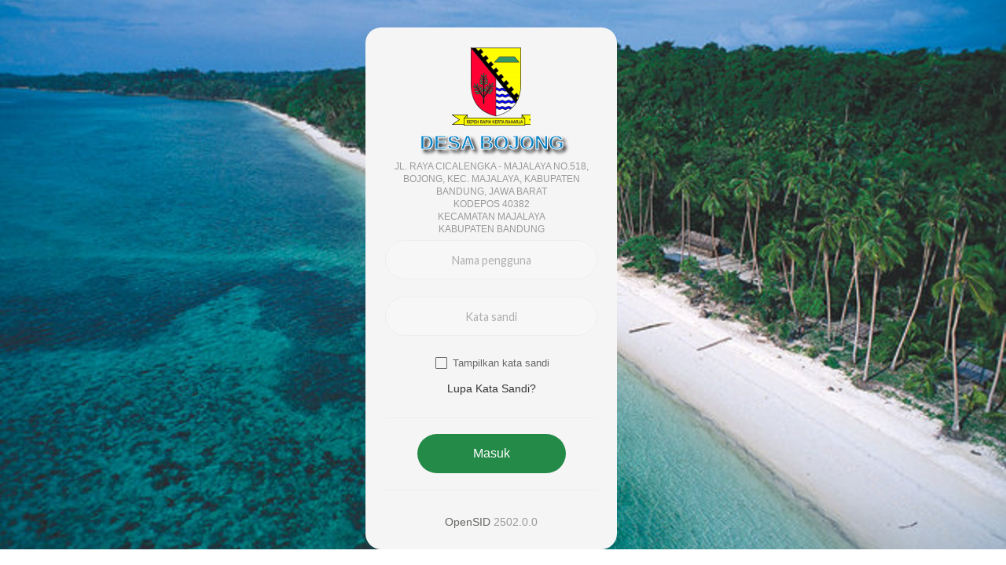

--- FILE ---
content_type: text/html; charset=UTF-8
request_url: https://bojong-majalaya.desa.id/siteman
body_size: 2187
content:
<!DOCTYPE html>
<html>

<head>
	<meta charset="UTF-8">
	<title>OpenSID Desa Bojong - Siteman</title>
	<meta name="viewport" content="width=device-width, initial-scale=1.0">
	<meta name="robots" content="noindex">
	<link rel="stylesheet" href="https://bojong-majalaya.desa.id/assets/css/login-style.css?va65feb01ccabe2b1e4230511a06c7915" media="screen">
	<link rel="stylesheet" href="https://bojong-majalaya.desa.id/assets/css/login-form-elements.css?v8a15d7d3f7157e231e5c4769a6c96827" media="screen">
	<link rel="stylesheet" href="https://bojong-majalaya.desa.id/assets/bootstrap/css/bootstrap.bar.css?vd05b2b1b9f5739fe64a0fa28741124b6" media="screen">
			<link rel='Stylesheet' href="https://bojong-majalaya.desa.id/desa/pengaturan/siteman/siteman.css">
		<link rel="shortcut icon" href="https://bojong-majalaya.desa.id/desa/logo/favicon.ico?v52c8a813f469c20de03f708db71b0a95" />
	<style type="text/css">
		body.login {
			background-image: url('https://bojong-majalaya.desa.id/desa/pengaturan/siteman/images/latar_login.jpg?v09325254cf54239054e6f9fdaa310834');
		}
	</style>
	<script src="https://bojong-majalaya.desa.id/assets/bootstrap/js/jquery.min.js?vc9f5aeeca3ad37bf2aa006139b935f0a"></script>
	<script src="https://bojong-majalaya.desa.id/assets/js/jquery.validate.min.js?v1a8dc8a74a2bb8fee9bbb298385174a3"></script>
	<script src="https://bojong-majalaya.desa.id/assets/js/validasi.js?v52b39ac6fa7182adbed32cbc8063d83d"></script>
	<script src="https://bojong-majalaya.desa.id/assets/js/localization/messages_id.js?v6edf5c2c00243d494440c28b575eca12"></script>
	<!-- CSRF Token -->
    <script type="text/javascript">
        var csrfParam = "sidcsrf";
        var csrfVal = "43a78ec5226da2996136672a08a8ae06";

        function getCsrfToken() {
            return csrfVal;
        }
    </script>
    <!-- jQuery Cookie -->
    <script src="https://bojong-majalaya.desa.id/assets/bootstrap/js/jquery.cookie.min.js?v4412bf8023109ee9eb1f1f226d391329"></script>
    <script src="https://bojong-majalaya.desa.id/assets/js/anti-csrf.js?ve350fadc65507170cac25c1546763ff9"></script>
</head>

<body class="login">
	<div class="top-content">
		<div class="inner-bg">
			<div class="container">
				<div class="row">
					<div class="col-sm-4 col-sm-offset-4 form-box">
						<div class="form-top">
							<a href="https://bojong-majalaya.desa.id/">
								<img src="https://bojong-majalaya.desa.id/desa/logo/Logo_Kabupaten_Bandung_Selatan_x__sid__wXGgAbJ.png" alt="Bojong" class="img-responsive" />
															</a>
							<div class="login-footer-top">
								<h1>Desa Bojong</h1>
								<h3>
									<br />Jl. Raya Cicalengka - Majalaya No.518, Bojong, Kec. Majalaya, Kabupaten Bandung, Jawa Barat <br />Kodepos 40382									<br />Kecamatan Majalaya<br />Kabupaten Bandung								</h3>
							</div>
													</div>
						<div class="form-bottom">
							<form id="validasi" class="login-form" action="https://bojong-majalaya.desa.id/siteman/auth" method="post">
																	<div class="form-group">
										<input name="username" type="text" autocomplete="off" placeholder="Nama pengguna"  class="form-username form-control required" maxlength="100">
									</div>
									<div class="form-group">
										<input id="password" name="password" type="password" autocomplete="off" placeholder="Kata sandi"  class="form-username form-control required" maxlength="100">
									</div>
																		<div class="form-group">
										<input type="checkbox" id="checkbox" class="form-checkbox">
										<label for="checkbox" style="font-weight: unset">Tampilkan kata sandi</label>
										<a href="https://bojong-majalaya.desa.id/siteman/lupa_sandi" class="btn" role="button" aria-pressed="true">Lupa Kata Sandi?</a>
									</div>
									<hr />
									<div class="form-group">
										<button type="submit" class="btn">Masuk</button>
									</div>
																								</form>
							<hr />
							<div class="login-footer-bottom"><a href="https://github.com/OpenSID/OpenSID" target="_blank">OpenSID</a> 2502.0.0</div>
						</div>
					</div>
				</div>
			</div>
		</div>
	</div>

	<script>
		function start_countdown() {
			var times = eval(300) - eval(1769214995);
			var menit = Math.floor(times / 60);
			var detik = times % 60;
			timer = setInterval(function() {
				detik--;
				if (detik <= 0 && menit >= 1) {
					detik = 60;
					menit--;
				}

				if (menit <= 0 && detik <= 0) {
					clearInterval(timer);
					location.reload();
				} else {
					document.getElementById("countdown").innerHTML = "<b>User telah diblokir karena gagal login 3 kali silakan coba kembali dalam " + menit + " MENIT " + detik + " DETIK </b>";
				}
			}, 1000)
		}

		$('document').ready(function() {
			var pass = $("#password");
			$('#checkbox').click(function() {
				if (pass.attr('type') === "password") {
					pass.attr('type', 'text');
				} else {
					pass.attr('type', 'password')
				}
			});

			if ($('#countdown').length) {
				start_countdown();
			}

		});
	</script>
	<script src="https://www.google.com/recaptcha/api.js?onload=recaptchaCallback&render=explicit&hl=id" async defer></script>
	<script type="text/javascript">
		function onErrorCallback(errorCode) {
			if (errorCode === undefined) {
				var formData = {
					'key': 'value'
				};

				$.ajax({
					url: 'https://bojong-majalaya.desa.id/siteman/matikan_captcha',
					type: 'POST',
					data: formData,
					success: function(response) {
						console.log('Berhasil mematikan captcha');
						window.location.href = 'https://bojong-majalaya.desa.id/siteman';
					},
					error: function(xhr, status, error) {
						console.error('Error Captcha');
					}
				});
			}
		}

		var recaptchaCallback = function() {
			try {
				grecaptcha.render("recaptcha", {
					sitekey: '',
					callback: function() {
						console.log('reCAPTCHA callback');
					},
					'error-callback': onErrorCallback
				});
			} catch (error) {
				console.log('Error rendering reCAPTCHA:', error);
			}
		}
	</script>
</body>

</html>

--- FILE ---
content_type: text/css
request_url: https://bojong-majalaya.desa.id/assets/css/login-style.css?va65feb01ccabe2b1e4230511a06c7915
body_size: 1375
content:
body {
    font-family: 'Roboto', sans-serif;
    font-size: 16px;
    font-weight: 300;
    color: #888;
    line-height: 30px;
    text-align: center;
    background-color: #337ab7;
	  background: url('../css/images/latar_login.jpg') no-repeat center fixed; /*gambar background */
    background-size: cover;
    -webkit-background-size: cover;
    -moz-background-size: cover;
    -o-background-size: cover;
}

strong { font-weight: 500; }

a, a:hover, a:focus {
	color: #263238;
	text-decoration: none;
    -o-transition: all .3s; -moz-transition: all .3s; -webkit-transition: all .3s; -ms-transition: all .3s; transition: all .3s;
}

h1, h2 {
	margin-top: 10px;
	font-size: 38px;
    font-weight: 100;
    color: #555;
    line-height: 50px;
}

h3 {
	font-size: 22px;
    font-weight: 300;
    color: #555;
    line-height: 30px;
}

img { max-width: 100%; }

::-moz-selection { background: #263238; color: #fff; text-shadow: none; }
::selection { background: #263238; color: #fff; text-shadow: none; }


.btn-link-1 {
	display: inline-block;
	height: 50px;
	margin: 5px;
	padding: 16px 20px 0 20px;
	background: #263238;
	font-size: 16px;
    font-weight: 300;
    line-height: 16px;
    color: #fff;
    -moz-border-radius: 4px; -webkit-border-radius: 4px; border-radius: 4px;
}
.btn-link-1:hover, .btn-link-1:focus, .btn-link-1:active { outline: 0; opacity: 0.6; color: #fff; }

.btn-link-1.btn-link-1-facebook { background: #4862a3; }
.btn-link-1.btn-link-1-twitter { background: #55acee; }
.btn-link-1.btn-link-1-google-plus { background: #dd4b39; }

.btn-link-1 i {
	padding-right: 5px;
	vertical-align: middle;
	font-size: 20px;
	line-height: 20px;
}

.btn-link-2 {
	display: inline-block;
	height: 50px;
	margin: 5px;
	padding: 15px 20px 0 20px;
	background: rgba(0, 0, 0, 0.3);
	border: 1px solid #fff;
	font-size: 16px;
    font-weight: 300;
    line-height: 16px;
    color: #fff;
    -moz-border-radius: 4px; -webkit-border-radius: 4px; border-radius: 4px;
}
.btn-link-2:hover, .btn-link-2:focus,
.btn-link-2:active, .btn-link-2:active:focus { outline: 0; opacity: 0.6; background: rgba(0, 0, 0, 0.3); color: #fff; }


/***** Top content *****/

.inner-bg {
    padding: 30px 0 0 0;
}

.top-content .text {
	color: #fff;
}

.top-content .text h1 { color: #fff; }

.top-content .description {
	margin: 20px 0 10px 0;
}

.top-content .description p { opacity: 0.8; }

.top-content .description a {
	color: #fff;
}
.top-content .description a:hover,
.top-content .description a:focus { border-bottom: 1px dotted #fff; }

.form-box {
	margin-top: 5px;
}

.form-top {
	overflow: hidden;
	padding: 25px 25px 0 25px;
	-moz-border-radius: 20px 20px 0 0;
	-webkit-border-radius: 20px 20px 0 0;
	border-radius: 20px 20px 0 0;
	text-align: center;
	background: #f5f5f5;
}

.form-top-left {
	float: left;
	width: 75%;
	padding-top: 25px;
}

.form-top-left h3 { margin-top: 0; }

.form-top-right {
	float: left;
	width: 25%;
	padding-top: 5px;
	font-size: 66px;
	color: #ddd;
	line-height: 100px;
	text-align: right;
}

.form-bottom {
	padding: 0 25px 25px 25px;
	-moz-border-radius: 0 0 20px 20px;
	-webkit-border-radius: 0 0 20px 20px;
	border-radius: 0 0 20px 20px;
	text-align: center;
	background: #f5f5f5;
}

.form-bottom form textarea {
	height: 100px;
}

.form-bottom form button.btn {
	width: 70%;
    -moz-border-radius: 25px;
    -webkit-border-radius: 25px;
    border-radius: 25px;
}

.form-bottom form .input-error {
	border-color: #99bff785;
}


.form-page {
	padding: 0 25px 25px 25px;
	-moz-border-radius: 0 0 20px 20px;
	-webkit-border-radius: 0 0 20px 20px;
	border-radius: 0 0 20px 20px;
	text-align: center;
	background: #f5f5f5;
}

.form-page form textarea {
	height: 100px;
}

.form-page form button.btn {
	width: 70%;
    -moz-border-radius: 25px;
    -webkit-border-radius: 25px;
    border-radius: 25px;
}

.form-page form .input-error {
	border-color: #99bff785;
}
/***** Media queries *****/

@media (min-width: 992px) and (max-width: 1199px) {}

@media (min-width: 768px) and (max-width: 991px) {}

@media (max-width: 767px) {

	.inner-bg { padding: 60px 0 110px 0; }

}

@media (max-width: 415px) {

	h1, h2 { font-size: 32px; }

}

.login-footer {
	font-size: 14px;
	padding-top: 10px;
	color: #ffffff;
}
.login-footer > a {
	color: yellow;
}
.login-footer > a:hover {
	text-decoration: underline;
}

.login-footer-top {
	font-size: 14px;
	color: #999;
}
.login-footer-top > h1{
	font-size: 25px;
    color: #0c83c5;
    margin-top: 5px;
    margin-bottom: -10px;
    font-weight: bold;
    text-transform: uppercase;
    text-shadow: 4px 4px 4px #000;
    -webkit-text-stroke: 1px #fff;
}
}.login-footer-top > h2{
	font-size: 18px;
	padding-top: 0px;
	color: #999;
}.login-footer-top > h3{
	font-size: 12px;
	color: #999;
	margin-top:0;
	text-transform:uppercase;
}
.login-footer-top > a {
	color: #656561;
}
.login-footer-top > a:hover {
	text-decoration: underline;
}

.login-footer-bottom {
	font-size: 14px;
	padding-top: 10px;
	color: #999;
}
.login-footer-bottom > a {
	color: #656561;
}
.login-footer-bottom > a:hover {
	text-decoration: underline;
}

/* custom toastr success */
.toast-success {
  background-color: #00cb18;
}
/* custom toastr error */
.toast-error {
  background-color: #ef4836;
}
/* custom toastr info */
.toast-info {
  background-color: #4b8df8;
}
/* custom toastr warning */
.toast-warning {
  background-color: #ffb848;
}
.toast-message {
	font-size: 12px;
}
#toast-container > div {
	text-align: left;
}
.error {
	color: #ff5f32;
    font-size: 0.7em;
    text-align: center;
    padding-top: 10px;
    position: static !important;
}

--- FILE ---
content_type: text/css
request_url: https://bojong-majalaya.desa.id/desa/pengaturan/siteman/siteman.css
body_size: 5309
content:
@import url("https://fonts.googleapis.com/css?family=Lato:400");
/*! normalize.css v8.0.0 | MIT License | github.com/necolas/normalize.css */html{line-height:1.15;-webkit-text-size-adjust:100%}body{margin:0}h1{font-size:2em;margin:.67em 0}hr{-webkit-box-sizing:content-box;box-sizing:content-box;height:0;overflow:visible}pre{font-size:1em}a{background-color:transparent}abbr[title]{border-bottom:none;text-decoration:underline;-webkit-text-decoration:underline dotted;text-decoration:underline dotted}b,strong{font-weight:bolder}code,kbd,samp{font-family:monospace,monospace;font-size:1em}small{font-size:80%}sub,sup{font-size:75%;line-height:0;position:relative;vertical-align:baseline}sub{bottom:-.25em}sup{top:-.5em}img{border-style:none}button,input,optgroup,select,textarea{font-family:inherit;font-size:100%;line-height:1.15;margin:0}button,input{overflow:visible}button,select{text-transform:none}[type=button],[type=reset],[type=submit],button{-webkit-appearance:button}[type=button]::-moz-focus-inner,[type=reset]::-moz-focus-inner,[type=submit]::-moz-focus-inner,button::-moz-focus-inner{border-style:none;padding:0}[type=button]:-moz-focusring,[type=reset]:-moz-focusring,[type=submit]:-moz-focusring,button:-moz-focusring{outline:1px dotted ButtonText}fieldset{padding:.35em .75em .625em}legend{-webkit-box-sizing:border-box;box-sizing:border-box;color:inherit;display:table;max-width:100%;padding:0;white-space:normal}progress{vertical-align:baseline}textarea{overflow:auto}[type=checkbox],[type=radio]{-webkit-box-sizing:border-box;box-sizing:border-box;padding:0}[type=number]::-webkit-inner-spin-button,[type=number]::-webkit-outer-spin-button{height:auto}[type=search]{-webkit-appearance:textfield;outline-offset:-2px}[type=search]::-webkit-search-decoration{-webkit-appearance:none}::-webkit-file-upload-button{-webkit-appearance:button;font:inherit}details{display:block}summary{display:list-item}[hidden],template{display:none}html{-webkit-box-sizing:border-box;box-sizing:border-box;background-color:#fff}*,:after,:before{-webkit-box-sizing:inherit;box-sizing:inherit}.invisible{opacity:0;-webkit-transition:.7s;transition:.7s}.fakefield{display:none}.left-align{text-align:left}.center,center-align{text-align:center}.right-align{text-align:right}.stress{color:#111}img,svg{max-width:100%}.container{width:88%;max-width:1080px;margin:0 auto;position:relative}.row{display:block;width:100%;clear:both}.half{width:50%;overflow:auto;float:left}.text-container{max-width:640px}.text-container--center{margin-left:auto;margin-right:auto}.margin-right{margin-right:8pt}html{font-family:Lato,sans-serif;font-size:15px;color:#666;line-height:1.7;font-weight:400;-webkit-font-smoothing:antialiased;-moz-osx-font-smoothing:grayscale;text-rendering:optimizeLegibility;-moz-font-feature-settings:"liga" on}p{margin-bottom:1.3em}h1,h2,h3,h4{line-height:1.35;color:#111}h1,h2,h3,h4,h5,h6{margin:1.414em 0 .5em;font-weight:400}h5,h6{line-height:1.4;color:#666}h1{margin-top:0;font-size:2.074em}h2{font-size:1.728em}h3{font-size:1.44em}h4{font-size:1.2em}h6,small{font-size:.833em;margin:.25em 0}pre{font-family:monospace,monospace;font-size:.85rem;color:#111;width:-webkit-min-content;width:-moz-min-content;width:min-content;background:#f7f7f7;word-break:break-all;word-wrap:break-word;white-space:pre;padding:8pt 16pt;width:100%;overflow:auto;border:1px solid #eee}a{outline:0;text-decoration:none;-webkit-transition:.7s;transition:.7s;color:inherit}.link{color:#6c63ff;text-decoration:underline}@media (min-width:992px){.link:hover{color:#463aff}}.button,button{display:inline-block;padding:6pt 20pt;line-height:1.7;border:1px solid #6c63ff;color:#6c63ff;font-weight:400;-webkit-transition:.7s;white-space:nowrap;cursor:pointer;background-color:transparent;border-radius:30px;margin-bottom:1.3em;transition:.7s;text-align:center;text-decoration:none}.button:focus,.button:hover,button:focus,button:hover{outline:0}@media (min-width:992px){.button:hover,button:hover{border-color:#463aff;color:#463aff}}.button__primary{background-color:#6c63ff;border-color:#6c63ff;color:#fff}@media (min-width:992px){.button__primary:hover{background-color:#463aff;border-color:#463aff;color:#fff}}.button__accent{background-color:#06d19c;border-color:#06d19c;color:#fff}@media (min-width:992px){.button__accent:hover{background-color:#05bd8d;border-color:#05bd8d;color:#fff}}.button__delete{background-color:tomato;border-color:tomato;color:#fff}@media (min-width:992px){.button__delete:hover{background-color:#ff5233;border-color:#ff5233;color:#fff}}.button:disabled{opacity:.25;cursor:default;pointer-events:none}.button--fixed{width:160px}.button--fixed2{width:220px}form{margin-bottom:1.5em}form .double{-js-display:flex;display:-webkit-box;display:-ms-flexbox;display:flex;-webkit-box-pack:justify;-ms-flex-pack:justify;justify-content:space-between}form .double .half{max-width:48%}.form{margin-left:auto;margin-right:auto}label{margin-bottom:2pt;display:block;text-align:left;color:#666;font-size:.9em;padding-left:10pt}input[type=email],input[type=number],input[type=password],input[type=search],input[type=tel],input[type=text],input[type=url]{-webkit-appearance:none;-moz-appearance:none;appearance:none;border:1px solid #eee;width:100%;-webkit-transition:.7s;transition:.7s;color:#111;font-family:Lato,sans-serif;font-weight:400;padding:10pt 20pt;border-radius:30px;background-color:#f7f7f7;margin-bottom:1.4em;display:block}input[type=email]:focus,input[type=number]:focus,input[type=password]:focus,input[type=search]:focus,input[type=tel]:focus,input[type=text]:focus,input[type=url]:focus{border-color:rgba(108,99,255,.5);outline:0;background-color:#fff}textarea{-webkit-appearance:none;-moz-appearance:none;appearance:none;border:1px solid #eee;width:100%;-webkit-transition:.7s;transition:.7s;color:#111;font-family:Lato,sans-serif;font-weight:400;padding:12pt 24pt;border-radius:30px;background-color:#f7f7f7;margin-bottom:1.4em;display:block;resize:none;min-height:8em;outline:0}textarea:focus{border-color:rgba(108,99,255,.5);outline:0;background-color:#fff}select{border:1px solid #eee;width:100%;-webkit-transition:.7s;transition:.7s;color:#111;font-family:Lato,sans-serif;font-weight:400;padding:10pt 20pt;margin-bottom:1.4em;display:block;border-radius:30px;background-color:#f7f7f7;outline:0;-webkit-appearance:none;-moz-appearance:none;background-image:url('data:image/svg+xml;utf8,<svg aria-hidden="true" data-prefix="fas" data-icon="caret-down" role="img" xmlns="http://www.w3.org/2000/svg" viewBox="0 0 320 512" class="svg-inline--fa fa-caret-down fa-w-10 fa-3x"><path fill="currentColor" d="M31.3 192h257.3c17.8 0 26.7 21.5 14.1 34.1L174.1 354.8c-7.8 7.8-20.5 7.8-28.3 0L17.2 226.1C4.6 213.5 13.5 192 31.3 192z" class=""></path></svg>');background-repeat:no-repeat;background-position:95%;background-size:.8em}select::-ms-expand{display:none}::-webkit-input-placeholder{font-size:.9em;opacity:.65;color:#666}:-moz-placeholder,::-moz-placeholder{font-size:.9em;opacity:.65;color:#666}:-ms-input-placeholder{font-size:.9em;opacity:.65;color:#666}[type=radio]:checked,[type=radio]:not(:checked){position:absolute;left:-9999px;visibility:hidden;-webkit-transition:.28s ease;transition:.28s ease}[type=radio]:checked+label,[type=radio]:not(:checked)+label{position:relative;padding-left:2em;cursor:pointer;display:inline-block;height:1.7em;line-height:1.7em;-webkit-transition:.28s ease;transition:.28s ease;-webkit-user-select:none;-moz-user-select:none;-ms-user-select:none;user-select:none}[type=radio]+label:after,[type=radio]+label:before{content:"";position:absolute;left:0;top:0;margin:3px;width:1.2em;height:1.2em;z-index:0;-webkit-transition:.28s ease;transition:.28s ease}[type=radio]:not(:checked)+label:after,[type=radio]:not(:checked)+label:before{-webkit-transition:.28s ease;transition:.28s ease;border-radius:50%;border:1px solid #666}[type=radio]:not(:checked)+label:after{z-index:-1;-webkit-transform:scale(0);-ms-transform:scale(0);transform:scale(0)}[type=radio]:checked+label:before{border-radius:50%;border:1px solid transparent}[type=radio]:checked+label:after{border-radius:50%;border:1px solid #6c63ff;background-color:#6c63ff;z-index:0;-webkit-transform:scale(1.02);-ms-transform:scale(1.02);transform:scale(1.02)}[type=radio]:disabled:checked+label:before,[type=radio]:disabled:not(:checked)+label:before{background-color:transparent;border-color:#eee;cursor:default}[type=radio]:disabled+label{color:#eee;cursor:default}[type=radio]:disabled:not(:checked)+label:before{border-color:#eee}[type=radio]:disabled:checked+label:after{background-color:#eee;border-color:#666}[type=checkbox]:checked,[type=checkbox]:not(:checked){position:absolute;left:-9999px;visibility:hidden}[type=checkbox]+label{position:relative;padding-left:2em;cursor:pointer;display:inline-block;height:25px;line-height:25px;font-size:.9em;-webkit-user-select:none;-moz-user-select:none;-khtml-user-select:none;-ms-user-select:none}[type=checkbox]+label:before{content:"";position:absolute;top:0;left:3px;width:15px;height:15px;z-index:0;border:1px solid #666;border-radius:1px;margin-top:4px;-webkit-transition:.2s;transition:.2s}[type=checkbox]:not(:checked):disabled+label:before{border:none;background-color:#eee}[type=checkbox]:checked+label:before{top:-2px;left:-2px;width:10px;height:18px;border-top:2px solid transparent;border-left:2px solid transparent;border-right:2px solid #06d19c;border-bottom:2px solid #06d19c;-webkit-transform:rotate(40deg);-ms-transform:rotate(40deg);transform:rotate(40deg);-webkit-backface-visibility:hidden;backface-visibility:hidden;-webkit-transform-origin:100% 100%;-ms-transform-origin:100% 100%;transform-origin:100% 100%}[type=checkbox]:checked:disabled+label:before{border-right:2px solid #eee;border-bottom:2px solid #eee}.landing__section{padding:24pt 0}.landing__section:nth-child(odd){background-color:#f7f7f7;border-top:1px solid #eee;border-bottom:1px solid #eee}.navbar{position:fixed;z-index:100;width:100%;background-color:#6c63ff;-webkit-transition:.7s;transition:.7s}.navbar--nofixed{position:relative;z-index:3}.navbar__inner{-js-display:flex;display:-webkit-box;display:-ms-flexbox;display:flex;-webkit-box-align:center;-ms-flex-align:center;align-items:center;-webkit-box-pack:justify;-ms-flex-pack:justify;justify-content:space-between;height:60px;color:#fff;-webkit-transition:.7s;transition:.7s}.navbar__logo{font-size:1.325rem;-webkit-transition:0;transition:0;color:#fff;text-decoration:none}.navbar__menu{display:none}.navbar__menu--noMob{display:block}@media (min-width:992px){.navbar__menu{display:block}}.navbar__menu li{margin-left:4pt;-webkit-backface-visibility:hidden;backface-visibility:hidden;display:inline-block}@media (min-width:992px){.navbar__menu li{margin-left:16pt}}.navbar__menu a{color:#fff}@media (min-width:992px){.navbar__menu a{opacity:.75}.navbar__menu a:hover{opacity:1}.navbar__menu a:after{display:block;content:"";border-bottom:1px solid #fff;-webkit-transform:scaleX(0);-ms-transform:scaleX(0);transform:scaleX(0);-webkit-transition:-webkit-transform .25s ease-in-out;transition:-webkit-transform .25s ease-in-out;transition:transform .25s ease-in-out;transition:transform .25s ease-in-out,-webkit-transform .25s ease-in-out}.navbar__menu a:hover:after{-webkit-transform:scaleX(1);-ms-transform:scaleX(1);transform:scaleX(1)}}.navbar__menu-mob{display:block}.navbar__menu-mob--noMob{display:none}@media (min-width:992px){.navbar__menu-mob{display:none}}.navbar--extended{background-color:transparent}.navbar--extended .navbar__inner{height:60px;color:#fff}

/*! responsive-nav.js 1.0.39 by @viljamis */.nav__mobile ul{margin:0;padding:0;width:100%;display:block;list-style:none;background-color:#333c44;color:#fff}.nav__mobile li{width:60%;margin-left:auto;margin-right:auto;padding:1em 0;display:block;border-bottom:1px solid hsla(0,0%,100%,.1)}.nav__mobile li:last-child{border-bottom:none}.js .nav__mobile{clip:rect(0 0 0 0);max-height:0;position:absolute;display:block;overflow:hidden;zoom:1}.nav__mobile.opened{max-height:9999px}.nav-toggle{-webkit-tap-highlight-color:rgba(0,0,0,0);-webkit-touch-callout:none;-webkit-user-select:none;-moz-user-select:none;-ms-user-select:none;-o-user-select:none;user-select:none}@media (min-width:992px){.js .nav__mobile{position:relative}.js .nav__mobile.closed{max-height:none}.nav-toggle{display:none}}#toggle svg{height:1.2em;width:1.2em;vertical-align:middle}.hero{position:relative;width:100%;background-image:url(../images/evie_default_bg.jpeg);-webkit-box-shadow:0 4px 11px rgba(124,146,169,.5);box-shadow:0 4px 11px rgba(124,146,169,.5);background-size:cover;background-position:50%;background-repeat:no-repeat;color:#fff}.hero__inner{position:relative;z-index:3}.hero__overlay{position:absolute;height:100%;width:100%;opacity:.96;z-index:1;background-color:#6c63ff}.hero__overlay--gradient{background:-webkit-gradient(linear,left top,right top,from(#6c63ff),to(#4641ff));background:linear-gradient(90deg,#6c63ff,#4641ff)}.hero__overlay--gradientVertical{background:-webkit-gradient(linear,left top,left bottom,from(#6c63ff),to(#4641ff));background:linear-gradient(180deg,#6c63ff,#4641ff)}.hero__mask{position:absolute;height:100%;width:100%;background-image:url('data:image/svg+xml;utf8,<svg xmlns="http://www.w3.org/2000/svg" xmlns:xlink="http://www.w3.org/1999/xlink" width="1920" height="1080" viewBox="0 0 1920 1080"><defs><linearGradient id="06714b97-aec8-4b7e-bf3d-1e20f95f612e" y1="809.5" x2="958" y2="809.5" gradientTransform="matrix(1, 0, 0, -1, 0, 1082)" gradientUnits="userSpaceOnUse"><stop offset="0" stop-color="#fff" stop-opacity="0"/><stop offset="1" stop-color="#fff" stop-opacity="0.05"/></linearGradient></defs><title>hero</title><rect id="0567095b-2cf7-4407-b8ab-ec2abe52d830" data-name="&lt;Path&gt;" y="545" width="1920" height="535" fill="#fff" opacity="0.05" style="isolation:isolate"/><polygon id="82ca9a61-a0a1-49cc-9805-a3533c693bad" data-name="&lt;Path&gt;" points="958 545 0 545 0 0 770.96 0 958 545" fill="url(#06714b97-aec8-4b7e-bf3d-1e20f95f612e)"/></svg>');background-size:cover;background-position:50%;background-repeat:no-repeat;opacity:.66;z-index:2}.hero__content{-js-display:flex;display:-webkit-box;display:-ms-flexbox;display:flex;-webkit-box-align:center;-ms-flex-align:center;align-items:center;-webkit-box-pack:center;-ms-flex-pack:center;justify-content:center;min-height:calc(100vh - 50px);padding:92px 0;overflow:auto}.hero__content__inner{width:100%;max-width:600px;text-align:center}.hero__title{color:inherit;margin-bottom:1.25em}.hero__text{opacity:.85;line-height:1.7;text-align:left;font-size:1.1em}.hero .button{margin:12pt 8pt}.hero__button{color:#fff;border-color:#fff}@media (min-width:992px){.hero__button:hover{color:#e3e3e3;border-color:#e3e3e3}}.hero__sub{-js-display:flex;display:-webkit-box;display:-ms-flexbox;display:flex;-webkit-box-pack:center;-ms-flex-pack:center;justify-content:center;-webkit-box-align:center;-ms-flex-align:center;align-items:center;height:50px}.hero__sub__down{width:1rem;height:1rem;color:#666;-webkit-transition:.7s;transition:.7s;cursor:pointer}@media (min-width:992px){.hero__sub__down:hover{color:#6c63ff}}#scrollToNext{-webkit-transition:.7s;transition:.7s}.hero--full .hero__content{min-height:100vh}.hero--full+.hero__sub{display:none}.steps{text-align:center;padding:16pt 0}@media (min-width:992px){.steps__inner{-js-display:flex;display:-webkit-box;display:-ms-flexbox;display:flex;-ms-flex-pack:distribute;justify-content:space-around}}.step{padding:16pt 0;text-align:center;width:100%;border-top:1px solid #eee;overflow:auto}.step:first-child{border-top:none}@media (min-width:992px){.step{border-top:none;width:auto}}.step__media{margin:16pt 0}@media (min-width:992px){.step__media{margin:32pt 0}}.step__image{max-height:100px;max-width:222px;margin-top:8pt;-webkit-user-drag:none;-khtml-user-drag:none;-moz-user-drag:none;-o-user-drag:none;user-drag:none}@media (min-width:600px){.step__image{max-width:none}}.step__text{max-width:36ch;text-align:left;margin-left:auto;margin-right:auto}.expanded{padding:72pt 0}.expanded__inner{-js-display:flex;display:-webkit-box;display:-ms-flexbox;display:flex;-webkit-box-pack:justify;-ms-flex-pack:justify;justify-content:space-between;-webkit-box-align:center;-ms-flex-align:center;align-items:center;-webkit-box-orient:vertical;-webkit-box-direction:normal;-ms-flex-direction:column;flex-direction:column}@media (min-width:992px){.expanded__inner{-webkit-box-orient:horizontal;-webkit-box-direction:normal;-ms-flex-direction:row;flex-direction:row}}.expanded__media{-webkit-box-ordinal-group:2;-ms-flex-order:1;order:1;text-align:center}@media (min-width:992px){.expanded__media{width:50%;-ms-flex-negative:0;flex-shrink:0;-webkit-box-ordinal-group:unset;-ms-flex-order:unset;order:unset}}.expanded__content{-webkit-box-ordinal-group:3;-ms-flex-order:2;order:2}@media (min-width:992px){.expanded__content{padding:0 16pt;width:50%;-ms-flex-negative:0;flex-shrink:0;-webkit-box-ordinal-group:unset;-ms-flex-order:unset;order:unset}}.expanded:nth-child(2n) .expanded__media{-webkit-box-ordinal-group:2;-ms-flex-order:1;order:1}@media (min-width:992px){.expanded:nth-child(2n) .expanded__media{-webkit-box-ordinal-group:2;-ms-flex-order:1;order:1}}.expanded__image{width:90%;max-width:220px;padding:16pt 0}@media (min-width:992px){.expanded__image{max-width:280px}}.expanded__title{max-width:550px}.expanded__text{max-width:60ch}.cta{background:-webkit-gradient(linear,left top,right top,from(#6c63ff),to(#4641ff));background:linear-gradient(90deg,#6c63ff,#4641ff);color:#fff;padding:48pt 0;text-align:center}.cta--reverse{background:-webkit-gradient(linear,right top,left top,from(#6c63ff),to(#4641ff));background:linear-gradient(270deg,#6c63ff,#4641ff)}.cta--plain{background:#6c63ff}.cta--secondary{background:#4641ff}.cta__title{color:inherit}.cta__sub{opacity:.85;max-width:58ch;margin:16pt auto 24pt}.cta__sub--center{text-align:center}.footer{background-color:#fff;padding:36pt 0}.footer__inner{-js-display:flex;display:-webkit-box;display:-ms-flexbox;display:flex;-webkit-box-pack:justify;-ms-flex-pack:justify;justify-content:space-between;-webkit-box-orient:vertical;-webkit-box-direction:normal;-ms-flex-direction:column;flex-direction:column}@media (min-width:600px){.footer__inner{-webkit-box-orient:horizontal;-webkit-box-direction:normal;-ms-flex-direction:row;flex-direction:row}}.footer__textLogo{-ms-flex-negative:0;flex-shrink:0;padding-right:16pt;display:block;cursor:pointer;color:#6c63ff;font-size:1.225rem;min-width:33%;margin-bottom:1.5rem}@media (min-width:600px){.footer__textLogo{margin-bottom:0}}@media (min-width:992px){.footer__textLogo{min-width:25%;font-size:1.325rem}}.footer__data{-js-display:flex;display:-webkit-box;display:-ms-flexbox;display:flex;-webkit-box-flex:1;-ms-flex-positive:1;flex-grow:1;-webkit-box-pack:justify;-ms-flex-pack:justify;justify-content:space-between;padding-top:.25rem;-ms-flex-wrap:wrap;flex-wrap:wrap;-webkit-box-orient:vertical;-webkit-box-direction:normal;-ms-flex-direction:column;flex-direction:column;font-size:.9rem}@media (min-width:992px){.footer__data{-ms-flex-wrap:nowrap;flex-wrap:nowrap;-webkit-box-orient:horizontal;-webkit-box-direction:normal;-ms-flex-direction:row;flex-direction:row}}.footer__data__item{padding-bottom:.5rem;display:inline-block;margin-bottom:8pt}.footer__link{color:#6c63ff;border-bottom:1px dotted #6c63ff;padding-bottom:1pt;-webkit-transition:.7s;transition:.7s}@media (min-width:992px){.footer__link:hover{color:#fafafa;border-color:#fafafa}}.footer__row{margin-bottom:8pt}.footer--dark{background-color:#333c44}.footer--dark .footer__textLogo{color:#fff}.footer--dark .footer__inner{color:#d9d9d9}.footer--dark .footer__link{color:#d9d9d9;border-color:#d9d9d9}@media (min-width:992px){.footer--dark .footer__link:hover{color:#fff;border-color:#fff}}.auth{padding-top:102.66667px}.auth__inner{min-height:calc(100vh - 188px);-js-display:flex;display:-webkit-box;display:-ms-flexbox;display:flex;-webkit-box-align:center;-ms-flex-align:center;align-items:center;-webkit-box-orient:vertical;-webkit-box-direction:normal;-ms-flex-direction:column;flex-direction:column;-webkit-box-pack:center;-ms-flex-pack:center;justify-content:center}@media (min-width:992px){.auth__inner{-webkit-box-orient:horizontal;-webkit-box-direction:normal;-ms-flex-direction:row;flex-direction:row}}@media (min-width:992px){.auth__media{width:50%;-ms-flex-negative:0;flex-shrink:0}}.auth__media img,.auth__media svg{max-height:150px;max-width:90%;-webkit-user-drag:none;-khtml-user-drag:none;-moz-user-drag:none;-o-user-drag:none;user-drag:none;-webkit-touch-callout:none;-webkit-user-select:none;-moz-user-select:none;-ms-user-select:none;user-select:none}@media (min-width:600px){.auth__media img,.auth__media svg{max-height:300px}}@media (min-width:992px){.auth__media img,.auth__media svg{max-height:400px}}.auth__auth{text-align:center}@media (min-width:992px){.auth__auth{width:50%;-ms-flex-negative:0;flex-shrink:0}}.auth__title{font-size:1.728em}.page__header{position:relative;color:#fff;-webkit-box-shadow:0 4px 11px rgba(124,146,169,.5);box-shadow:0 4px 11px rgba(124,146,169,.5);width:100%}.page__header__inner{padding:66px 0 0;position:relative;z-index:3}.page__header__content{-js-display:flex;display:-webkit-box;display:-ms-flexbox;display:flex;-webkit-box-align:center;-ms-flex-align:center;align-items:center;-webkit-box-pack:center;-ms-flex-pack:center;justify-content:center;padding:32pt 0;overflow:auto}.page__header__content__inner{width:100%;max-width:66ch;text-align:center}.page__header__title{color:inherit;margin-bottom:1.25em}.page__header__text{opacity:.85;line-height:1.7;text-align:left}.page{padding:24pt 0}@media (min-width:992px){.page__inner{-js-display:flex;display:-webkit-box;display:-ms-flexbox;display:flex}}.page__menu{width:100%;position:relative}@media (min-width:992px){.page__menu{display:block;width:300px;-ms-flex-negative:0;flex-shrink:0}}.page__main{-webkit-box-flex:1;-ms-flex-positive:1;flex-grow:1}.page__main__title{margin-top:.75em}.page__image{max-width:100%}.app__header{position:relative;color:#fff;-webkit-box-shadow:0 4px 11px rgba(124,146,169,.5);box-shadow:0 4px 11px rgba(124,146,169,.5);width:100%}.app__header__inner{padding:66px 0 0;position:relative;z-index:3}.app__header__content{-js-display:flex;display:-webkit-box;display:-ms-flexbox;display:flex;-webkit-box-align:center;-ms-flex-align:center;align-items:center;-webkit-box-pack:center;-ms-flex-pack:center;justify-content:center;padding:32pt 0;overflow:auto}.app__header__content__inner{width:100%;max-width:66ch;text-align:center}.app__header__title{color:inherit;margin-bottom:1.25em}.app__header__text{opacity:.85;line-height:1.7;text-align:left}.app{padding:81.33333px 0}@media (min-width:992px){.app__inner{-js-display:flex;display:-webkit-box;display:-ms-flexbox;display:flex}}.app__menu{width:100%;position:relative}@media (min-width:992px){.app__menu{display:block;width:300px;-ms-flex-negative:0;flex-shrink:0}}.app__main{-webkit-box-flex:1;-ms-flex-positive:1;flex-grow:1}.app__main__title{margin-top:.75em}.app__image,.vMenu{max-width:100%}.vMenu{padding:0;list-style-type:none;-js-display:flex;display:-webkit-box;display:-ms-flexbox;display:flex;-ms-flex-wrap:wrap;flex-wrap:wrap;-webkit-box-pack:justify;-ms-flex-pack:justify;justify-content:space-between;border-bottom:1px solid #eee}@media (min-width:992px){.vMenu{display:inline-block;border-bottom:none}}.vMenu li{display:inline-block;margin-bottom:1em;width:48%;padding-left:16pt}@media (min-width:992px){.vMenu li{padding-left:0;display:block;width:auto}}.vMenu a{display:block}@media (min-width:992px){.vMenu a{display:inline-block;opacity:.85}.vMenu a:hover{opacity:1;color:#6c63ff}.vMenu a:after{display:block;content:"";border-bottom:1px solid #6c63ff;-webkit-transform:scaleX(0);-ms-transform:scaleX(0);transform:scaleX(0);-webkit-transition:-webkit-transform .25s ease-in-out;transition:-webkit-transform .25s ease-in-out;transition:transform .25s ease-in-out;transition:transform .25s ease-in-out,-webkit-transform .25s ease-in-out}.vMenu a:hover:after{-webkit-transform:scaleX(1);-ms-transform:scaleX(1);transform:scaleX(1)}}.vMenu>ul{margin-top:-.65em;padding-left:1.5em;margin-bottom:.75em}.vMenu>ul li{opacity:.85;font-size:.95em;margin-bottom:.25em}.vMenu>ul li:before{content:"-";margin-right:.5em}.vMenu--active{color:#6c63ff}.vMenu--active:before{content:"\2014";margin-right:.333em}@media (min-width:992px){.vMenu--active{opacity:1;color:#6c63ff}.vMenu--active:after{display:block;content:"";border-bottom:1px solid #6c63ff;-webkit-transform:none;-ms-transform:none;transform:none;-webkit-transition:none;transition:none}}